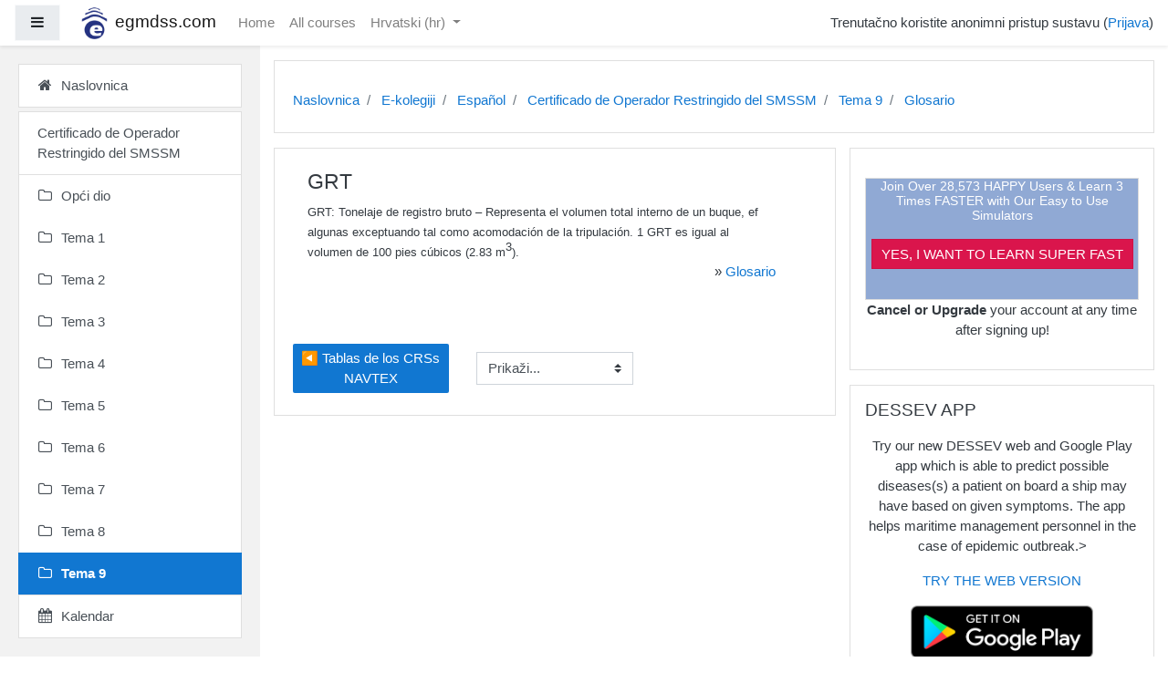

--- FILE ---
content_type: text/html; charset=utf-8
request_url: https://www.egmdss.com/gmdss-courses/mod/glossary/showentry.php?concept&courseid=0&eid=352&displayformat=dictionary&lang=hr
body_size: 71566
content:
<!DOCTYPE html>

<html  dir="ltr" lang="hr" xml:lang="hr">
<head>
    <title></title>
    <link rel="shortcut icon" href="//www.egmdss.com/gmdss-courses/pluginfile.php/1/theme_boost_campus/favicon/1704788386/favicon.ico" />
    <meta http-equiv="Content-Type" content="text/html; charset=utf-8" />
<meta name="keywords" content="moodle, " />
<link rel="stylesheet" type="text/css" href="https://www.egmdss.com/gmdss-courses/theme/yui_combo.php?rollup/3.17.2/yui-moodlesimple-min.css" /><script id="firstthemesheet" type="text/css">/** Required in order to fix style inclusion problems in IE with YUI **/</script><link rel="stylesheet" type="text/css" href="https://www.egmdss.com/gmdss-courses/theme/styles.php/boost_campus/1704788386_1/all" />
<script>
//<![CDATA[
var M = {}; M.yui = {};
M.pageloadstarttime = new Date();
M.cfg = {"wwwroot":"https:\/\/www.egmdss.com\/gmdss-courses","sesskey":"vo546Egl9e","sessiontimeout":"3600","themerev":"1704788386","slasharguments":1,"theme":"boost_campus","iconsystemmodule":"core\/icon_system_fontawesome","jsrev":"1704788386","admin":"admin","svgicons":true,"usertimezone":"Europe\/Ljubljana","contextid":5902,"langrev":1769054897,"templaterev":"1704788386"};var yui1ConfigFn = function(me) {if(/-skin|reset|fonts|grids|base/.test(me.name)){me.type='css';me.path=me.path.replace(/\.js/,'.css');me.path=me.path.replace(/\/yui2-skin/,'/assets/skins/sam/yui2-skin')}};
var yui2ConfigFn = function(me) {var parts=me.name.replace(/^moodle-/,'').split('-'),component=parts.shift(),module=parts[0],min='-min';if(/-(skin|core)$/.test(me.name)){parts.pop();me.type='css';min=''}
if(module){var filename=parts.join('-');me.path=component+'/'+module+'/'+filename+min+'.'+me.type}else{me.path=component+'/'+component+'.'+me.type}};
YUI_config = {"debug":false,"base":"https:\/\/www.egmdss.com\/gmdss-courses\/lib\/yuilib\/3.17.2\/","comboBase":"https:\/\/www.egmdss.com\/gmdss-courses\/theme\/yui_combo.php?","combine":true,"filter":null,"insertBefore":"firstthemesheet","groups":{"yui2":{"base":"https:\/\/www.egmdss.com\/gmdss-courses\/lib\/yuilib\/2in3\/2.9.0\/build\/","comboBase":"https:\/\/www.egmdss.com\/gmdss-courses\/theme\/yui_combo.php?","combine":true,"ext":false,"root":"2in3\/2.9.0\/build\/","patterns":{"yui2-":{"group":"yui2","configFn":yui1ConfigFn}}},"moodle":{"name":"moodle","base":"https:\/\/www.egmdss.com\/gmdss-courses\/theme\/yui_combo.php?m\/1704788386\/","combine":true,"comboBase":"https:\/\/www.egmdss.com\/gmdss-courses\/theme\/yui_combo.php?","ext":false,"root":"m\/1704788386\/","patterns":{"moodle-":{"group":"moodle","configFn":yui2ConfigFn}},"filter":null,"modules":{"moodle-core-handlebars":{"condition":{"trigger":"handlebars","when":"after"}},"moodle-core-maintenancemodetimer":{"requires":["base","node"]},"moodle-core-notification":{"requires":["moodle-core-notification-dialogue","moodle-core-notification-alert","moodle-core-notification-confirm","moodle-core-notification-exception","moodle-core-notification-ajaxexception"]},"moodle-core-notification-dialogue":{"requires":["base","node","panel","escape","event-key","dd-plugin","moodle-core-widget-focusafterclose","moodle-core-lockscroll"]},"moodle-core-notification-alert":{"requires":["moodle-core-notification-dialogue"]},"moodle-core-notification-confirm":{"requires":["moodle-core-notification-dialogue"]},"moodle-core-notification-exception":{"requires":["moodle-core-notification-dialogue"]},"moodle-core-notification-ajaxexception":{"requires":["moodle-core-notification-dialogue"]},"moodle-core-languninstallconfirm":{"requires":["base","node","moodle-core-notification-confirm","moodle-core-notification-alert"]},"moodle-core-dragdrop":{"requires":["base","node","io","dom","dd","event-key","event-focus","moodle-core-notification"]},"moodle-core-event":{"requires":["event-custom"]},"moodle-core-lockscroll":{"requires":["plugin","base-build"]},"moodle-core-popuphelp":{"requires":["moodle-core-tooltip"]},"moodle-core-formchangechecker":{"requires":["base","event-focus","moodle-core-event"]},"moodle-core-actionmenu":{"requires":["base","event","node-event-simulate"]},"moodle-core-chooserdialogue":{"requires":["base","panel","moodle-core-notification"]},"moodle-core-tooltip":{"requires":["base","node","io-base","moodle-core-notification-dialogue","json-parse","widget-position","widget-position-align","event-outside","cache-base"]},"moodle-core-blocks":{"requires":["base","node","io","dom","dd","dd-scroll","moodle-core-dragdrop","moodle-core-notification"]},"moodle-core_availability-form":{"requires":["base","node","event","event-delegate","panel","moodle-core-notification-dialogue","json"]},"moodle-backup-backupselectall":{"requires":["node","event","node-event-simulate","anim"]},"moodle-backup-confirmcancel":{"requires":["node","node-event-simulate","moodle-core-notification-confirm"]},"moodle-course-formatchooser":{"requires":["base","node","node-event-simulate"]},"moodle-course-dragdrop":{"requires":["base","node","io","dom","dd","dd-scroll","moodle-core-dragdrop","moodle-core-notification","moodle-course-coursebase","moodle-course-util"]},"moodle-course-modchooser":{"requires":["moodle-core-chooserdialogue","moodle-course-coursebase"]},"moodle-course-categoryexpander":{"requires":["node","event-key"]},"moodle-course-management":{"requires":["base","node","io-base","moodle-core-notification-exception","json-parse","dd-constrain","dd-proxy","dd-drop","dd-delegate","node-event-delegate"]},"moodle-course-util":{"requires":["node"],"use":["moodle-course-util-base"],"submodules":{"moodle-course-util-base":{},"moodle-course-util-section":{"requires":["node","moodle-course-util-base"]},"moodle-course-util-cm":{"requires":["node","moodle-course-util-base"]}}},"moodle-form-passwordunmask":{"requires":[]},"moodle-form-shortforms":{"requires":["node","base","selector-css3","moodle-core-event"]},"moodle-form-dateselector":{"requires":["base","node","overlay","calendar"]},"moodle-question-searchform":{"requires":["base","node"]},"moodle-question-chooser":{"requires":["moodle-core-chooserdialogue"]},"moodle-question-preview":{"requires":["base","dom","event-delegate","event-key","core_question_engine"]},"moodle-availability_completion-form":{"requires":["base","node","event","moodle-core_availability-form"]},"moodle-availability_date-form":{"requires":["base","node","event","io","moodle-core_availability-form"]},"moodle-availability_grade-form":{"requires":["base","node","event","moodle-core_availability-form"]},"moodle-availability_group-form":{"requires":["base","node","event","moodle-core_availability-form"]},"moodle-availability_grouping-form":{"requires":["base","node","event","moodle-core_availability-form"]},"moodle-availability_profile-form":{"requires":["base","node","event","moodle-core_availability-form"]},"moodle-mod_assign-history":{"requires":["node","transition"]},"moodle-mod_quiz-autosave":{"requires":["base","node","event","event-valuechange","node-event-delegate","io-form"]},"moodle-mod_quiz-dragdrop":{"requires":["base","node","io","dom","dd","dd-scroll","moodle-core-dragdrop","moodle-core-notification","moodle-mod_quiz-quizbase","moodle-mod_quiz-util-base","moodle-mod_quiz-util-page","moodle-mod_quiz-util-slot","moodle-course-util"]},"moodle-mod_quiz-quizbase":{"requires":["base","node"]},"moodle-mod_quiz-toolboxes":{"requires":["base","node","event","event-key","io","moodle-mod_quiz-quizbase","moodle-mod_quiz-util-slot","moodle-core-notification-ajaxexception"]},"moodle-mod_quiz-questionchooser":{"requires":["moodle-core-chooserdialogue","moodle-mod_quiz-util","querystring-parse"]},"moodle-mod_quiz-modform":{"requires":["base","node","event"]},"moodle-mod_quiz-util":{"requires":["node","moodle-core-actionmenu"],"use":["moodle-mod_quiz-util-base"],"submodules":{"moodle-mod_quiz-util-base":{},"moodle-mod_quiz-util-slot":{"requires":["node","moodle-mod_quiz-util-base"]},"moodle-mod_quiz-util-page":{"requires":["node","moodle-mod_quiz-util-base"]}}},"moodle-message_airnotifier-toolboxes":{"requires":["base","node","io"]},"moodle-filter_glossary-autolinker":{"requires":["base","node","io-base","json-parse","event-delegate","overlay","moodle-core-event","moodle-core-notification-alert","moodle-core-notification-exception","moodle-core-notification-ajaxexception"]},"moodle-filter_mathjaxloader-loader":{"requires":["moodle-core-event"]},"moodle-editor_atto-editor":{"requires":["node","transition","io","overlay","escape","event","event-simulate","event-custom","node-event-html5","node-event-simulate","yui-throttle","moodle-core-notification-dialogue","moodle-core-notification-confirm","moodle-editor_atto-rangy","handlebars","timers","querystring-stringify"]},"moodle-editor_atto-plugin":{"requires":["node","base","escape","event","event-outside","handlebars","event-custom","timers","moodle-editor_atto-menu"]},"moodle-editor_atto-menu":{"requires":["moodle-core-notification-dialogue","node","event","event-custom"]},"moodle-editor_atto-rangy":{"requires":[]},"moodle-report_eventlist-eventfilter":{"requires":["base","event","node","node-event-delegate","datatable","autocomplete","autocomplete-filters"]},"moodle-report_loglive-fetchlogs":{"requires":["base","event","node","io","node-event-delegate"]},"moodle-gradereport_grader-gradereporttable":{"requires":["base","node","event","handlebars","overlay","event-hover"]},"moodle-gradereport_history-userselector":{"requires":["escape","event-delegate","event-key","handlebars","io-base","json-parse","moodle-core-notification-dialogue"]},"moodle-tool_capability-search":{"requires":["base","node"]},"moodle-tool_lp-dragdrop-reorder":{"requires":["moodle-core-dragdrop"]},"moodle-tool_monitor-dropdown":{"requires":["base","event","node"]},"moodle-assignfeedback_editpdf-editor":{"requires":["base","event","node","io","graphics","json","event-move","event-resize","transition","querystring-stringify-simple","moodle-core-notification-dialog","moodle-core-notification-alert","moodle-core-notification-warning","moodle-core-notification-exception","moodle-core-notification-ajaxexception"]},"moodle-atto_accessibilitychecker-button":{"requires":["color-base","moodle-editor_atto-plugin"]},"moodle-atto_accessibilityhelper-button":{"requires":["moodle-editor_atto-plugin"]},"moodle-atto_align-button":{"requires":["moodle-editor_atto-plugin"]},"moodle-atto_bold-button":{"requires":["moodle-editor_atto-plugin"]},"moodle-atto_charmap-button":{"requires":["moodle-editor_atto-plugin"]},"moodle-atto_clear-button":{"requires":["moodle-editor_atto-plugin"]},"moodle-atto_collapse-button":{"requires":["moodle-editor_atto-plugin"]},"moodle-atto_emojipicker-button":{"requires":["moodle-editor_atto-plugin"]},"moodle-atto_emoticon-button":{"requires":["moodle-editor_atto-plugin"]},"moodle-atto_equation-button":{"requires":["moodle-editor_atto-plugin","moodle-core-event","io","event-valuechange","tabview","array-extras"]},"moodle-atto_h5p-button":{"requires":["moodle-editor_atto-plugin"]},"moodle-atto_html-codemirror":{"requires":["moodle-atto_html-codemirror-skin"]},"moodle-atto_html-beautify":{},"moodle-atto_html-button":{"requires":["promise","moodle-editor_atto-plugin","moodle-atto_html-beautify","moodle-atto_html-codemirror","event-valuechange"]},"moodle-atto_image-button":{"requires":["moodle-editor_atto-plugin"]},"moodle-atto_indent-button":{"requires":["moodle-editor_atto-plugin"]},"moodle-atto_italic-button":{"requires":["moodle-editor_atto-plugin"]},"moodle-atto_link-button":{"requires":["moodle-editor_atto-plugin"]},"moodle-atto_managefiles-usedfiles":{"requires":["node","escape"]},"moodle-atto_managefiles-button":{"requires":["moodle-editor_atto-plugin"]},"moodle-atto_media-button":{"requires":["moodle-editor_atto-plugin","moodle-form-shortforms"]},"moodle-atto_noautolink-button":{"requires":["moodle-editor_atto-plugin"]},"moodle-atto_orderedlist-button":{"requires":["moodle-editor_atto-plugin"]},"moodle-atto_recordrtc-button":{"requires":["moodle-editor_atto-plugin","moodle-atto_recordrtc-recording"]},"moodle-atto_recordrtc-recording":{"requires":["moodle-atto_recordrtc-button"]},"moodle-atto_rtl-button":{"requires":["moodle-editor_atto-plugin"]},"moodle-atto_strike-button":{"requires":["moodle-editor_atto-plugin"]},"moodle-atto_subscript-button":{"requires":["moodle-editor_atto-plugin"]},"moodle-atto_superscript-button":{"requires":["moodle-editor_atto-plugin"]},"moodle-atto_table-button":{"requires":["moodle-editor_atto-plugin","moodle-editor_atto-menu","event","event-valuechange"]},"moodle-atto_title-button":{"requires":["moodle-editor_atto-plugin"]},"moodle-atto_underline-button":{"requires":["moodle-editor_atto-plugin"]},"moodle-atto_undo-button":{"requires":["moodle-editor_atto-plugin"]},"moodle-atto_unorderedlist-button":{"requires":["moodle-editor_atto-plugin"]}}},"gallery":{"name":"gallery","base":"https:\/\/www.egmdss.com\/gmdss-courses\/lib\/yuilib\/gallery\/","combine":true,"comboBase":"https:\/\/www.egmdss.com\/gmdss-courses\/theme\/yui_combo.php?","ext":false,"root":"gallery\/1704788386\/","patterns":{"gallery-":{"group":"gallery"}}}},"modules":{"core_filepicker":{"name":"core_filepicker","fullpath":"https:\/\/www.egmdss.com\/gmdss-courses\/lib\/javascript.php\/1704788386\/repository\/filepicker.js","requires":["base","node","node-event-simulate","json","async-queue","io-base","io-upload-iframe","io-form","yui2-treeview","panel","cookie","datatable","datatable-sort","resize-plugin","dd-plugin","escape","moodle-core_filepicker","moodle-core-notification-dialogue"]},"core_comment":{"name":"core_comment","fullpath":"https:\/\/www.egmdss.com\/gmdss-courses\/lib\/javascript.php\/1704788386\/comment\/comment.js","requires":["base","io-base","node","json","yui2-animation","overlay","escape"]},"mathjax":{"name":"mathjax","fullpath":"https:\/\/cdnjs.cloudflare.com\/ajax\/libs\/mathjax\/2.7.2\/MathJax.js?delayStartupUntil=configured"}}};
M.yui.loader = {modules: {}};

//]]>
</script>

<!-- Global site tag (gtag.js) - Google Analytics -->
<script async src="https://www.googletagmanager.com/gtag/js?id=UA-258978-2"></script>
<script>
  window.dataLayer = window.dataLayer || [];
  function gtag(){dataLayer.push(arguments);}
  gtag('js', new Date());

  gtag('config', 'UA-258978-2');
</script>

<script data-ad-client="ca-pub-3133332638927116" async src="https://pagead2.googlesyndication.com/pagead/js/adsbygoogle.js"></script>

<!-- amazon reklame -->
<script>
window.addEventListener('DOMContentLoaded', function() {
document.getElementById("reklama").innerHTML='<div class="card-body p-3"><div class="card-text content mt-3"><div class="no-overflow"><div style="border: 1px solid rgb(221, 221, 221); background-color: rgb(144, 169, 212);" class="notice-blue drop-shadow lifted text-center">    <h2 style="color: rgb(255, 255, 255); font-size: 14px; text-align: center;"><strong>Join Over 28,573 HAPPY Users &amp; Learn 3 Times FASTER with Our Easy to Use Simulators<br><br></strong> </h2>    <p align="center"><a href="https://www.egmdss.com/gmdss-simulators.html" style="margin-top: 20px; border: 1px solid rgb(207, 16, 69); background: rgb(218, 21, 76) none repeat scroll 0% 0%; color: rgb(255, 255, 255); padding: 7px 10px;" class="button-black button-huge">YES, I WANT TO LEARN SUPER FAST</a>        </p><br> </div><p style="text-align: center;"><strong>Cancel or Upgrade</strong> your account at any time after signing up!</p></div>           <div class="footer"></div>                   </div>    </div>';
});
</script>

<style>

.courseimage img {
  max-height: 200px !important;
  max-width: 100% !important;
}
.dashboard-card-img {
  height: 200px !important;
  max-width: 290px !important;
}
.embed-container {
    overflow: hidden;
    position: relative;
    width:100%;
}

.embed-container::after {
    padding-top: 56.25%;
    display: block;
    content: '';
}

.embed-container iframe {
    position: absolute;
    top: 0;
    left: 0;
    width: 100%;
    height: 100%;
}

.modified {
  display:none;
}
</style>
    <meta name="viewport" content="width=device-width, initial-scale=1.0">
</head>
<body  id="page-mod-glossary-showentry" class="format-topics  path-mod path-mod-glossary chrome dir-ltr lang-hr yui-skin-sam yui3-skin-sam www-egmdss-com--gmdss-courses pagelayout-incourse course-22 context-5902 cmid-830 category-7 drawer-open-left">
<div class="toast-wrapper mx-auto py-0 fixed-top" role="status" aria-live="polite"></div>

<div id="page-wrapper" class="d-print-block">

    <div>
    <a class="sr-only sr-only-focusable" href="#maincontent">Preskoči na sadržaj</a>
</div><script src="https://www.egmdss.com/gmdss-courses/lib/javascript.php/1704788386/lib/babel-polyfill/polyfill.min.js"></script>
<script src="https://www.egmdss.com/gmdss-courses/lib/javascript.php/1704788386/lib/mdn-polyfills/polyfill.js"></script>
<script src="https://www.egmdss.com/gmdss-courses/theme/yui_combo.php?rollup/3.17.2/yui-moodlesimple-min.js"></script><script src="https://www.egmdss.com/gmdss-courses/lib/javascript.php/1704788386/lib/javascript-static.js"></script>
<script>
//<![CDATA[
document.body.className += ' jsenabled';
//]]>
</script>



    
    <nav class="fixed-top navbar navbar-light  bg-white navbar-expand moodle-has-zindex" aria-label="Navigacija">
    
            <div data-region="drawer-toggle" class="d-inline-block mr-3">
                <button aria-expanded="true" aria-controls="nav-drawer" type="button" class="btn nav-link float-sm-left mr-1 btn-light bg-gray" data-action="toggle-drawer" data-side="left" data-preference="drawer-open-nav"><i class="icon fa fa-bars fa-fw " aria-hidden="true"  ></i><span class="sr-only">Bočni panel</span></button>
            </div>
    
            <a href="https://www.egmdss.com/gmdss-courses" class="navbar-brand has-logo
                    ">
                    <span class="logo d-none d-sm-inline">
                        <img src="https://www.egmdss.com/gmdss-courses/pluginfile.php/1/core_admin/logocompact/100x100/1704788386/egmdss.com.icon.png" alt="egmdss.com">
                    </span>
                <span class="site-name d-none d-md-inline">egmdss.com</span>
            </a>
    
            <ul class="navbar-nav d-none d-md-flex">
                <!-- custom_menu -->
                <li class="nav-item">
    <a class="nav-item nav-link" href="https://www.egmdss.com" >Home</a>
</li><li class="nav-item">
    <a class="nav-item nav-link" href="https://www.egmdss.com/gmdss-courses/course/" >All courses</a>
</li><li class="dropdown nav-item">
    <a class="dropdown-toggle nav-link" id="drop-down-6972241da921a6972241da68306" data-toggle="dropdown" aria-haspopup="true" aria-expanded="false" href="#" title="Jezik" aria-controls="drop-down-menu-6972241da921a6972241da68306">
        Hrvatski ‎(hr)‎
    </a>
    <div class="dropdown-menu" role="menu" id="drop-down-menu-6972241da921a6972241da68306" aria-labelledby="drop-down-6972241da921a6972241da68306">
                <a class="dropdown-item" role="menuitem" href="https://www.egmdss.com/gmdss-courses/mod/glossary/showentry.php?concept&amp;courseid=0&amp;eid=352&amp;displayformat=dictionary&amp;lang=da" title="Dansk ‎(da)‎">Dansk ‎(da)‎</a>
                <a class="dropdown-item" role="menuitem" href="https://www.egmdss.com/gmdss-courses/mod/glossary/showentry.php?concept&amp;courseid=0&amp;eid=352&amp;displayformat=dictionary&amp;lang=el" title="English ‎(el)‎">English ‎(el)‎</a>
                <a class="dropdown-item" role="menuitem" href="https://www.egmdss.com/gmdss-courses/mod/glossary/showentry.php?concept&amp;courseid=0&amp;eid=352&amp;displayformat=dictionary&amp;lang=en" title="English ‎(en)‎">English ‎(en)‎</a>
                <a class="dropdown-item" role="menuitem" href="https://www.egmdss.com/gmdss-courses/mod/glossary/showentry.php?concept&amp;courseid=0&amp;eid=352&amp;displayformat=dictionary&amp;lang=pt_br" title="English ‎(pt_br)‎">English ‎(pt_br)‎</a>
                <a class="dropdown-item" role="menuitem" href="https://www.egmdss.com/gmdss-courses/mod/glossary/showentry.php?concept&amp;courseid=0&amp;eid=352&amp;displayformat=dictionary&amp;lang=ro" title="English ‎(ro)‎">English ‎(ro)‎</a>
                <a class="dropdown-item" role="menuitem" href="https://www.egmdss.com/gmdss-courses/mod/glossary/showentry.php?concept&amp;courseid=0&amp;eid=352&amp;displayformat=dictionary&amp;lang=es" title="Español - Internacional ‎(es)‎">Español - Internacional ‎(es)‎</a>
                <a class="dropdown-item" role="menuitem" href="https://www.egmdss.com/gmdss-courses/mod/glossary/showentry.php?concept&amp;courseid=0&amp;eid=352&amp;displayformat=dictionary&amp;lang=fr" title="Français ‎(fr)‎">Français ‎(fr)‎</a>
                <a class="dropdown-item" role="menuitem" href="https://www.egmdss.com/gmdss-courses/mod/glossary/showentry.php?concept&amp;courseid=0&amp;eid=352&amp;displayformat=dictionary&amp;lang=hr" title="Hrvatski ‎(hr)‎">Hrvatski ‎(hr)‎</a>
                <a class="dropdown-item" role="menuitem" href="https://www.egmdss.com/gmdss-courses/mod/glossary/showentry.php?concept&amp;courseid=0&amp;eid=352&amp;displayformat=dictionary&amp;lang=it" title="Italiano ‎(it)‎">Italiano ‎(it)‎</a>
                <a class="dropdown-item" role="menuitem" href="https://www.egmdss.com/gmdss-courses/mod/glossary/showentry.php?concept&amp;courseid=0&amp;eid=352&amp;displayformat=dictionary&amp;lang=hu" title="magyar ‎(hu)‎">magyar ‎(hu)‎</a>
                <a class="dropdown-item" role="menuitem" href="https://www.egmdss.com/gmdss-courses/mod/glossary/showentry.php?concept&amp;courseid=0&amp;eid=352&amp;displayformat=dictionary&amp;lang=nl" title="Nederlands ‎(nl)‎">Nederlands ‎(nl)‎</a>
                <a class="dropdown-item" role="menuitem" href="https://www.egmdss.com/gmdss-courses/mod/glossary/showentry.php?concept&amp;courseid=0&amp;eid=352&amp;displayformat=dictionary&amp;lang=pl" title="Polski ‎(pl)‎">Polski ‎(pl)‎</a>
                <a class="dropdown-item" role="menuitem" href="https://www.egmdss.com/gmdss-courses/mod/glossary/showentry.php?concept&amp;courseid=0&amp;eid=352&amp;displayformat=dictionary&amp;lang=pt_br_old" title="Português - Brasil ‎(pt_br_old)‎">Português - Brasil ‎(pt_br_old)‎</a>
                <a class="dropdown-item" role="menuitem" href="https://www.egmdss.com/gmdss-courses/mod/glossary/showentry.php?concept&amp;courseid=0&amp;eid=352&amp;displayformat=dictionary&amp;lang=ro_old" title="Română ‎(ro_old)‎">Română ‎(ro_old)‎</a>
                <a class="dropdown-item" role="menuitem" href="https://www.egmdss.com/gmdss-courses/mod/glossary/showentry.php?concept&amp;courseid=0&amp;eid=352&amp;displayformat=dictionary&amp;lang=sl" title="Slovenščina ‎(sl)‎">Slovenščina ‎(sl)‎</a>
                <a class="dropdown-item" role="menuitem" href="https://www.egmdss.com/gmdss-courses/mod/glossary/showentry.php?concept&amp;courseid=0&amp;eid=352&amp;displayformat=dictionary&amp;lang=fi" title="Suomi ‎(fi)‎">Suomi ‎(fi)‎</a>
                <a class="dropdown-item" role="menuitem" href="https://www.egmdss.com/gmdss-courses/mod/glossary/showentry.php?concept&amp;courseid=0&amp;eid=352&amp;displayformat=dictionary&amp;lang=tr" title="Türkçe ‎(tr)‎">Türkçe ‎(tr)‎</a>
                <a class="dropdown-item" role="menuitem" href="https://www.egmdss.com/gmdss-courses/mod/glossary/showentry.php?concept&amp;courseid=0&amp;eid=352&amp;displayformat=dictionary&amp;lang=el_old" title="Ελληνικά ‎(el_old)‎">Ελληνικά ‎(el_old)‎</a>
    </div>
</li>
                <!-- page_heading_menu -->
                
            </ul>
            <ul class="nav navbar-nav ml-auto">
                <li class="d-none d-lg-block">
                    
                </li>
                <!-- navbar_plugin_output -->
                <li class="nav-item">
                    
                </li>
                <!-- user_menu -->
                <li class="nav-item d-flex align-items-center">
                    <div class="usermenu"><span class="login">Trenutačno koristite anonimni pristup sustavu (<a href="https://www.egmdss.com/gmdss-courses/login/index.php">Prijava</a>)</span></div>
                </li>
            </ul>
            <!-- search_box -->
    </nav>
    
    <div id="nav-drawer" data-region="drawer" class="d-print-none moodle-has-zindex " aria-hidden="false" tabindex="-1">
        <nav class="list-group" aria-label="Naslovnica">
            <ul>
                    <li>
                        <a class="list-group-item list-group-item-action  " href="https://www.egmdss.com/gmdss-courses/" data-key="home" data-isexpandable="0" data-indent="0" data-showdivider="0" data-type="1" data-nodetype="1" data-collapse="0" data-forceopen="1" data-isactive="0" data-hidden="0" data-preceedwithhr="0" >
                            <div class="ml-0">
                                <div class="media">
                                        <span class="media-left">
                                            <i class="icon fa fa-home fa-fw " aria-hidden="true"  ></i>
                                        </span>
                                    <span class="media-body ">Naslovnica</span>
                                </div>
                            </div>
                        </a>
                    </li>
                    </ul>
                    </nav>
                    <nav class="list-group mt-1" aria-label="Certificado de Operador Restringido del SMSSM">
                    <ul>
                    <li>
                        <a class="list-group-item list-group-item-action  " href="https://www.egmdss.com/gmdss-courses/course/view.php?id=22" data-key="coursehome" data-isexpandable="0" data-indent="0" data-showdivider="1" data-type="60" data-nodetype="0" data-collapse="0" data-forceopen="0" data-isactive="0" data-hidden="0" data-preceedwithhr="0" >
                            <div class="ml-0">
                                <div class="media">
                                        <span class="media-left">
                                            <i class="icon fa fa-graduation-cap fa-fw " aria-hidden="true"  ></i>
                                        </span>
                                    <span class="media-body ">Certificado de Operador Restringido del SMSSM</span>
                                </div>
                            </div>
                        </a>
                    </li>
                    <li>
                        <a class="list-group-item list-group-item-action  " href="https://www.egmdss.com/gmdss-courses/course/view.php?id=22#section-0" data-key="159" data-isexpandable="0" data-indent="0" data-showdivider="0" data-type="30" data-nodetype="1" data-collapse="0" data-forceopen="0" data-isactive="0" data-hidden="0" data-preceedwithhr="0" data-parent-key="22">
                            <div class="ml-0">
                                <div class="media">
                                        <span class="media-left">
                                            <i class="icon fa fa-folder-o fa-fw " aria-hidden="true"  ></i>
                                        </span>
                                    <span class="media-body ">Opći dio</span>
                                </div>
                            </div>
                        </a>
                    </li>
                    <li>
                        <a class="list-group-item list-group-item-action  " href="https://www.egmdss.com/gmdss-courses/course/view.php?id=22#section-1" data-key="160" data-isexpandable="0" data-indent="0" data-showdivider="0" data-type="30" data-nodetype="1" data-collapse="0" data-forceopen="0" data-isactive="0" data-hidden="0" data-preceedwithhr="0" data-parent-key="22">
                            <div class="ml-0">
                                <div class="media">
                                        <span class="media-left">
                                            <i class="icon fa fa-folder-o fa-fw " aria-hidden="true"  ></i>
                                        </span>
                                    <span class="media-body ">Tema 1</span>
                                </div>
                            </div>
                        </a>
                    </li>
                    <li>
                        <a class="list-group-item list-group-item-action  " href="https://www.egmdss.com/gmdss-courses/course/view.php?id=22#section-2" data-key="161" data-isexpandable="0" data-indent="0" data-showdivider="0" data-type="30" data-nodetype="1" data-collapse="0" data-forceopen="0" data-isactive="0" data-hidden="0" data-preceedwithhr="0" data-parent-key="22">
                            <div class="ml-0">
                                <div class="media">
                                        <span class="media-left">
                                            <i class="icon fa fa-folder-o fa-fw " aria-hidden="true"  ></i>
                                        </span>
                                    <span class="media-body ">Tema 2</span>
                                </div>
                            </div>
                        </a>
                    </li>
                    <li>
                        <a class="list-group-item list-group-item-action  " href="https://www.egmdss.com/gmdss-courses/course/view.php?id=22#section-3" data-key="162" data-isexpandable="0" data-indent="0" data-showdivider="0" data-type="30" data-nodetype="1" data-collapse="0" data-forceopen="0" data-isactive="0" data-hidden="0" data-preceedwithhr="0" data-parent-key="22">
                            <div class="ml-0">
                                <div class="media">
                                        <span class="media-left">
                                            <i class="icon fa fa-folder-o fa-fw " aria-hidden="true"  ></i>
                                        </span>
                                    <span class="media-body ">Tema 3</span>
                                </div>
                            </div>
                        </a>
                    </li>
                    <li>
                        <a class="list-group-item list-group-item-action  " href="https://www.egmdss.com/gmdss-courses/course/view.php?id=22#section-4" data-key="163" data-isexpandable="0" data-indent="0" data-showdivider="0" data-type="30" data-nodetype="1" data-collapse="0" data-forceopen="0" data-isactive="0" data-hidden="0" data-preceedwithhr="0" data-parent-key="22">
                            <div class="ml-0">
                                <div class="media">
                                        <span class="media-left">
                                            <i class="icon fa fa-folder-o fa-fw " aria-hidden="true"  ></i>
                                        </span>
                                    <span class="media-body ">Tema 4</span>
                                </div>
                            </div>
                        </a>
                    </li>
                    <li>
                        <a class="list-group-item list-group-item-action  " href="https://www.egmdss.com/gmdss-courses/course/view.php?id=22#section-5" data-key="164" data-isexpandable="0" data-indent="0" data-showdivider="0" data-type="30" data-nodetype="1" data-collapse="0" data-forceopen="0" data-isactive="0" data-hidden="0" data-preceedwithhr="0" data-parent-key="22">
                            <div class="ml-0">
                                <div class="media">
                                        <span class="media-left">
                                            <i class="icon fa fa-folder-o fa-fw " aria-hidden="true"  ></i>
                                        </span>
                                    <span class="media-body ">Tema 5</span>
                                </div>
                            </div>
                        </a>
                    </li>
                    <li>
                        <a class="list-group-item list-group-item-action  " href="https://www.egmdss.com/gmdss-courses/course/view.php?id=22#section-6" data-key="165" data-isexpandable="0" data-indent="0" data-showdivider="0" data-type="30" data-nodetype="1" data-collapse="0" data-forceopen="0" data-isactive="0" data-hidden="0" data-preceedwithhr="0" data-parent-key="22">
                            <div class="ml-0">
                                <div class="media">
                                        <span class="media-left">
                                            <i class="icon fa fa-folder-o fa-fw " aria-hidden="true"  ></i>
                                        </span>
                                    <span class="media-body ">Tema 6</span>
                                </div>
                            </div>
                        </a>
                    </li>
                    <li>
                        <a class="list-group-item list-group-item-action  " href="https://www.egmdss.com/gmdss-courses/course/view.php?id=22#section-7" data-key="166" data-isexpandable="0" data-indent="0" data-showdivider="0" data-type="30" data-nodetype="1" data-collapse="0" data-forceopen="0" data-isactive="0" data-hidden="0" data-preceedwithhr="0" data-parent-key="22">
                            <div class="ml-0">
                                <div class="media">
                                        <span class="media-left">
                                            <i class="icon fa fa-folder-o fa-fw " aria-hidden="true"  ></i>
                                        </span>
                                    <span class="media-body ">Tema 7</span>
                                </div>
                            </div>
                        </a>
                    </li>
                    <li>
                        <a class="list-group-item list-group-item-action  " href="https://www.egmdss.com/gmdss-courses/course/view.php?id=22#section-8" data-key="167" data-isexpandable="0" data-indent="0" data-showdivider="0" data-type="30" data-nodetype="1" data-collapse="0" data-forceopen="0" data-isactive="0" data-hidden="0" data-preceedwithhr="0" data-parent-key="22">
                            <div class="ml-0">
                                <div class="media">
                                        <span class="media-left">
                                            <i class="icon fa fa-folder-o fa-fw " aria-hidden="true"  ></i>
                                        </span>
                                    <span class="media-body ">Tema 8</span>
                                </div>
                            </div>
                        </a>
                    </li>
                    <li>
                        <a class="list-group-item list-group-item-action active " href="https://www.egmdss.com/gmdss-courses/course/view.php?id=22#section-9" data-key="168" data-isexpandable="0" data-indent="0" data-showdivider="0" data-type="30" data-nodetype="1" data-collapse="0" data-forceopen="1" data-isactive="1" data-hidden="0" data-preceedwithhr="0" data-parent-key="22">
                            <div class="ml-0">
                                <div class="media">
                                        <span class="media-left">
                                            <i class="icon fa fa-folder-o fa-fw " aria-hidden="true"  ></i>
                                        </span>
                                    <span class="media-body font-weight-bold">Tema 9</span>
                                </div>
                            </div>
                        </a>
                    </li>
                    <li>
                        <a class="list-group-item list-group-item-action  " href="https://www.egmdss.com/gmdss-courses/calendar/view.php?view=month&amp;course=22" data-key="calendar" data-isexpandable="0" data-indent="0" data-showdivider="0" data-type="60" data-nodetype="0" data-collapse="0" data-forceopen="0" data-isactive="0" data-hidden="0" data-preceedwithhr="0" data-parent-key="1">
                            <div class="ml-0">
                                <div class="media">
                                        <span class="media-left">
                                            <i class="icon fa fa-calendar fa-fw " aria-hidden="true"  ></i>
                                        </span>
                                    <span class="media-body ">Kalendar</span>
                                </div>
                            </div>
                        </a>
                    </li>
            </ul>
        </nav>
    </div>

    <div id="page" class="container-fluid d-print-block">
        <header id="page-header" class="row">
    <div class="col-12 pt-3 pb-3">
        <div class="card ">
            <div class="card-body ">
                <div class="d-flex">
                    <div class="mr-auto">
                        <div class="page-context-header"><div class="page-header-headings"><h1></h1></div></div>
                    </div>
                </div>
                <div class="d-flex flex-wrap">
                    <div id="page-navbar">
                        <nav aria-label="Položaj (navigacijska traka)">
    <ol class="breadcrumb">
                <li class="breadcrumb-item">
                    <a href="https://www.egmdss.com/gmdss-courses/"  >Naslovnica</a>
                </li>
                <li class="breadcrumb-item">
                    <a href="https://www.egmdss.com/gmdss-courses/course/index.php"  >E-kolegiji</a>
                </li>
                <li class="breadcrumb-item">
                    <a href="https://www.egmdss.com/gmdss-courses/course/index.php?categoryid=7"  >Español</a>
                </li>
                <li class="breadcrumb-item">
                    <a href="https://www.egmdss.com/gmdss-courses/course/view.php?id=22"  title="Certificado de Operador Restringido del SMSSM">Certificado de Operador Restringido del SMSSM</a>
                </li>
                <li class="breadcrumb-item">
                    <a href="https://www.egmdss.com/gmdss-courses/course/view.php?id=22#section-9"  >Tema 9</a>
                </li>
                <li class="breadcrumb-item">
                    <a href="https://www.egmdss.com/gmdss-courses/mod/glossary/view.php?id=830" aria-current="page" title="Rječnik">Glosario</a>
                </li>
    </ol>
</nav>
                    </div>
                    <div class="ml-auto d-flex">
                        
                    </div>
                    <div id="course-header">
                        
                    </div>
                </div>
            </div>
        </div>
    </div>
</header>

        <div id="page-content" class="row pb-3 d-print-block">
            <div id="region-main-box" class="col-12">
                <section id="region-main" class="has-blocks mb-3" aria-label="Sadržaj">

                    <span class="notifications" id="user-notifications"></span>
                    <div role="main"><span id="maincontent"></span><div class="boxaligncenter"><table class="glossarypopup" cellspacing="0"><tr><td><table class="glossarypost dictionary" cellspacing="0"><tr valign="top"><td class="entry"><div class="concept"><h4>GRT</h4></div> <div class="no-overflow">
<p style="margin-bottom:0cm;"><font face="Arial, sans-serif"><font size="2">GRT: Tonelaje de registro bruto – Representa el volumen total interno de un buque, ef algunas exceptuando tal como acomodación de la tripulación. 1 GRT es igual al volumen de 100 pies cúbicos (2.83 m</font></font><sup><font face="Arial, sans-serif"><font size="2">3</font></font></sup><font face="Arial, sans-serif"><font size="2">). </font></font> </p> </div><p style="text-align:right">&raquo;&nbsp;<a href="https://www.egmdss.com/gmdss-courses/mod/glossary/view.php?g=12">Glosario</a></p></td></tr><tr valign="top"><td class="entrylowersection"></td></tr></table>
</td></tr></table></div></div>
                    <div class="mt-5 mb-1 activity-navigation">
<div class="row">
    <div class="col-md-4">        <div class="float-left">
                <a href="https://www.egmdss.com/gmdss-courses/mod/page/view.php?id=829&forceview=1" id="prev-activity-link" class="btn btn-link"  title="Tablas de los CRSs NAVTEX" >&#x25C0;&#xFE0E; Tablas de los CRSs NAVTEX</a>

        </div>
</div>
    <div class="col-md-4">        <div class="mdl-align">
            <div class="urlselect">
    <form method="post" action="https://www.egmdss.com/gmdss-courses/course/jumpto.php" class="form-inline" id="url_select_f6972241da68307">
        <input type="hidden" name="sesskey" value="vo546Egl9e">
            <label for="jump-to-activity" class="sr-only">
                Prikaži...
            </label>
        <select  id="jump-to-activity" class="custom-select urlselect" name="jump"
                 >
                    <option value="" selected>Prikaži...</option>
                    <option value="/mod/page/view.php?id=751&amp;forceview=1" >Agradecimientos</option>
                    <option value="/mod/page/view.php?id=752&amp;forceview=1" >Prólogo</option>
                    <option value="/mod/page/view.php?id=753&amp;forceview=1" >La Historia del Curso</option>
                    <option value="/mod/page/view.php?id=754&amp;forceview=1" >Introducción</option>
                    <option value="/mod/page/view.php?id=755&amp;forceview=1" >Los fundamentos del GMDSS</option>
                    <option value="/mod/page/view.php?id=756&amp;forceview=1" >AREAS GMDSS</option>
                    <option value="/mod/page/view.php?id=757&amp;forceview=1" >CERTIFICADOS DE COMPETENCIA</option>
                    <option value="/mod/page/view.php?id=758&amp;forceview=1" >Short Range Certificate (Certificado de Operador Restringido)</option>
                    <option value="/mod/quiz/view.php?id=759&amp;forceview=1" >Cuestiones sobre GMDSS</option>
                    <option value="/mod/page/view.php?id=760&amp;forceview=1" >Fundamentos de las radiocomunicaciones</option>
                    <option value="/mod/page/view.php?id=761&amp;forceview=1" >Canales VHF</option>
                    <option value="/mod/page/view.php?id=762&amp;forceview=1" >Usos de los canales VHF</option>
                    <option value="/mod/page/view.php?id=763&amp;forceview=1" >Canales Simplex y Duplex</option>
                    <option value="/mod/page/view.php?id=764&amp;forceview=1" >Potencia de Transmisión</option>
                    <option value="/mod/page/view.php?id=765&amp;forceview=1" >MMSI (Identidad para el Servicio Móvil Marítimo)</option>
                    <option value="/mod/page/view.php?id=766&amp;forceview=1" >Estaciones Radio Costeras</option>
                    <option value="/mod/page/view.php?id=767&amp;forceview=1" >Distintivo de llamada</option>
                    <option value="/mod/page/view.php?id=768&amp;forceview=1" >Alfabeto fonético</option>
                    <option value="/mod/page/view.php?id=769&amp;forceview=1" >Términos para el procedimiento</option>
                    <option value="/mod/page/view.php?id=770&amp;forceview=1" >Procedimiento radiotelefónico en VHF</option>
                    <option value="/mod/quiz/view.php?id=771&amp;forceview=1" >Cuestiones sobre radiocomunicaciones</option>
                    <option value="/mod/page/view.php?id=772&amp;forceview=1" >Los fundamentos de la radio VHF</option>
                    <option value="/mod/page/view.php?id=773&amp;forceview=1" >Simulador de radio VHF</option>
                    <option value="/mod/url/view.php?id=3408&amp;forceview=1" >Ejecutar el simulador de radio VHF</option>
                    <option value="/mod/page/view.php?id=775&amp;forceview=1" >Radiotransmisor de VHF</option>
                    <option value="/mod/page/view.php?id=776&amp;forceview=1" >Encendido / Apagado y Volumen</option>
                    <option value="/mod/page/view.php?id=777&amp;forceview=1" >Squelch (Hacer callar)</option>
                    <option value="/mod/page/view.php?id=778&amp;forceview=1" >Luz trasera (Dimmer)</option>
                    <option value="/mod/page/view.php?id=779&amp;forceview=1" >El pulsador para hablar (Press To Talk, PTT)</option>
                    <option value="/mod/page/view.php?id=780&amp;forceview=1" >Selección de canal</option>
                    <option value="/mod/page/view.php?id=781&amp;forceview=1" >Botón dedicado al canal 16 de la banda del VHF</option>
                    <option value="/mod/page/view.php?id=782&amp;forceview=1" >Canal VHF del usuario</option>
                    <option value="/mod/page/view.php?id=783&amp;forceview=1" >Potencia de transmisión</option>
                    <option value="/mod/page/view.php?id=784&amp;forceview=1" >Doble Escucha (D/W)</option>
                    <option value="/mod/page/view.php?id=785&amp;forceview=1" >Triple escucha (T/W)</option>
                    <option value="/mod/page/view.php?id=786&amp;forceview=1" >Escaneo</option>
                    <option value="/mod/page/view.php?id=787&amp;forceview=1" >Escaneo por memoria</option>
                    <option value="/mod/page/view.php?id=788&amp;forceview=1" >Controlador de llamada selectiva digital para VHF (DSC VHF controller)</option>
                    <option value="/mod/page/view.php?id=789&amp;forceview=1" >Alerta de Socorro</option>
                    <option value="/mod/page/view.php?id=790&amp;forceview=1" >Alerta de urgencia</option>
                    <option value="/mod/page/view.php?id=791&amp;forceview=1" >Alerta de seguridad</option>
                    <option value="/mod/page/view.php?id=792&amp;forceview=1" >Alerta de rutina</option>
                    <option value="/mod/page/view.php?id=793&amp;forceview=1" >Alertas de grupo</option>
                    <option value="/mod/page/view.php?id=794&amp;forceview=1" >Lista de alertas recibidas</option>
                    <option value="/mod/page/view.php?id=795&amp;forceview=1" >Otras funciones del controlador DSC</option>
                    <option value="/mod/quiz/view.php?id=796&amp;forceview=1" >Cuestiones sobre la radio VHF</option>
                    <option value="/mod/page/view.php?id=797&amp;forceview=1" >Fundamentos del NAVTEX</option>
                    <option value="/mod/page/view.php?id=798&amp;forceview=1" >NAVAREAs</option>
                    <option value="/mod/page/view.php?id=799&amp;forceview=1" >Estaciones costeras de NAVTEX</option>
                    <option value="/mod/page/view.php?id=800&amp;forceview=1" >Mensajes NAVTEX</option>
                    <option value="/mod/page/view.php?id=801&amp;forceview=1" >Abreviaturas del Navtex</option>
                    <option value="/mod/url/view.php?id=3409&amp;forceview=1" >Ejecutando el simulador de NAVTEX</option>
                    <option value="/mod/page/view.php?id=803&amp;forceview=1" >Uso del receptor NAVTEX</option>
                    <option value="/mod/quiz/view.php?id=804&amp;forceview=1" >Cuestiones sobre NAVTEX</option>
                    <option value="/mod/page/view.php?id=805&amp;forceview=1" >Los fundamentos de las radiobalizas EPIRB</option>
                    <option value="/mod/page/view.php?id=806&amp;forceview=1" >Los sistemas COSPAS-SARSAT</option>
                    <option value="/mod/page/view.php?id=807&amp;forceview=1" >Las radiobalizas EPIRB de VHF</option>
                    <option value="/mod/page/view.php?id=808&amp;forceview=1" >Cómo activar una radiobaliza EPIRB?</option>
                    <option value="/mod/page/view.php?id=809&amp;forceview=1" >Las pruebas y el mantenimiento de las rabiodalizas EPIRB</option>
                    <option value="/mod/quiz/view.php?id=810&amp;forceview=1" >Cuestiones sobre EPIRB</option>
                    <option value="/mod/page/view.php?id=811&amp;forceview=1" >Los fundamentos del SART</option>
                    <option value="/mod/page/view.php?id=812&amp;forceview=1" >Activando el SART</option>
                    <option value="/mod/page/view.php?id=813&amp;forceview=1" >SART prueba y mantenimiento</option>
                    <option value="/mod/quiz/view.php?id=814&amp;forceview=1" >Cuestiones sobre SART</option>
                    <option value="/mod/page/view.php?id=815&amp;forceview=1" >Fundamentos de las baterías</option>
                    <option value="/mod/page/view.php?id=816&amp;forceview=1" >Tipos de baterías</option>
                    <option value="/mod/page/view.php?id=817&amp;forceview=1" >Cuidados y mantenimiento de las baterías</option>
                    <option value="/mod/page/view.php?id=818&amp;forceview=1" >Conexiones de los cables y la antena de VHF</option>
                    <option value="/mod/page/view.php?id=819&amp;forceview=1" >Fusibles</option>
                    <option value="/mod/quiz/view.php?id=820&amp;forceview=1" >Cuestiones técnicas</option>
                    <option value="/mod/page/view.php?id=821&amp;forceview=1" >MMSI MIDs</option>
                    <option value="/mod/page/view.php?id=822&amp;forceview=1" >CRSs en Europa, Mar Mediterraneo, Mar Negro y Mar Caspian</option>
                    <option value="/mod/page/view.php?id=823&amp;forceview=1" >CRSs en América y Groenlandia</option>
                    <option value="/mod/page/view.php?id=824&amp;forceview=1" >CRSs en África, Oriente Medio y el Océano Índico</option>
                    <option value="/mod/page/view.php?id=825&amp;forceview=1" >CRSs en Asia</option>
                    <option value="/mod/page/view.php?id=826&amp;forceview=1" >CRSs en Australia y Oceanía, Ártico y Antártico</option>
                    <option value="/mod/page/view.php?id=827&amp;forceview=1" >Prefijos de los Identificativos de llamada</option>
                    <option value="/mod/page/view.php?id=828&amp;forceview=1" >Mapas de los CRSs NAVTEX</option>
                    <option value="/mod/page/view.php?id=829&amp;forceview=1" >Tablas de los CRSs NAVTEX</option>
        </select>
            <noscript>
                <input type="submit" class="btn btn-secondary ml-1" value="Kreni">
            </noscript>
    </form>
</div>

        </div>
</div>
    <div class="col-md-4">        <div class="float-right">
            
        </div>
</div>
</div>
</div>
                    

                </section>
                <section data-region="blocks-column" class="d-print-none" aria-label="Blokovi">
                    <aside id="block-region-side-pre" class="block-region" data-blockregion="side-pre" data-droptarget="1"><section id="inst786"
     class=" block_html block  card mb-3"
     role="complementary"
     data-block="html"
        aria-label="HTML"
>

    <div class="card-body p-3">



        <div class="card-text content mt-3">
            <div class="no-overflow"><div style="border: 1px solid rgb(221, 221, 221); background-color: rgb(144, 169, 212);" class="notice-blue drop-shadow lifted text-center">
    <h2 style="color: rgb(255, 255, 255); font-size: 14px; text-align: center;"><strong>Join Over 28,573 HAPPY Users &amp; Learn 3 Times FASTER with Our Easy to Use Simulators<br><br></strong> </h2>
    <p align="center"><a href="https://www.egmdss.com/gmdss-simulators.html" style="margin-top: 20px; border: 1px solid rgb(207, 16, 69); background: rgb(218, 21, 76) none repeat scroll 0% 0%; color: rgb(255, 255, 255); padding: 7px 10px;" class="button-black button-huge">YES, I WANT TO LEARN SUPER FAST</a>        </p><br> </div>
<p style="text-align: center;"><strong>Cancel or Upgrade</strong> your account at any time after signing up!</p></div>
            <div class="footer"></div>
            
        </div>

    </div>

</section><a href="#sb-2" class="sr-only sr-only-focusable">Preskoči DESSEV APP</a>

<section id="inst797"
     class=" block_html block  card mb-3"
     role="complementary"
     data-block="html"
          aria-labelledby="instance-797-header"
     >

    <div class="card-body p-3">

            <h5 id="instance-797-header" class="card-title d-inline">DESSEV APP</h5>


        <div class="card-text content mt-3">
            <div class="no-overflow"><p style="text-align: center;">Try our new DESSEV web and Google Play app which is able to predict possible diseases(s) a patient on board a ship may have based on given symptoms. The app helps maritime management personnel in the case of epidemic outbreak.&gt;</p>
<p style="text-align: center;"><a href="https://dessevproject.eu/" target="_blank" rel="noopener noreferrer"></a><a href="https://dessevproject.eu/" target="_blank" rel="noopener noreferrer" style="background-color: rgb(255, 255, 255); font-size: 0.9375rem;">TRY THE WEB VERSION</a><br></p>
<p style="text-align: center;"><a href="https://play.google.com/store/apps/details?id=com.dessev&amp;pcampaignid=web_share"><img src="https://www.egmdss.com/gmdss-courses/pluginfile.php/68107/block_html/content/googleplay.png" alt="dessev" width="200" class="img-responsive atto_image_button_text-bottom"></a><br></p>
<p></p></div>
            <div class="footer"></div>
            
        </div>

    </div>

</section>

  <span id="sb-2"></span><section id="inst785"
     class=" block_html block  card mb-3"
     role="complementary"
     data-block="html"
        aria-label="HTML"
>

    <div class="card-body p-3">



        <div class="card-text content mt-3">
            <div class="no-overflow"><script async="" src="https://pagead2.googlesyndication.com/pagead/js/adsbygoogle.js"></script>
<!-- display ads - Square -->
<ins class="adsbygoogle" style="display:block" data-ad-client="ca-pub-3133332638927116" data-ad-slot="9625615259" data-ad-format="auto" data-full-width-responsive="true"></ins>
<script>
     (adsbygoogle = window.adsbygoogle || []).push({});
</script></div>
            <div class="footer"></div>
            
        </div>

    </div>

</section></aside>
                </section>
            </div>
        </div>
    </div>
    
    <footer id="page-footer" class="py-3 bg-dark text-light">
    <div class="container-fluid">
        <div class="row-fluid">
            <div id="course-footer" class="col-12">
                
            </div>


                <section data-region="footer-left" class="d-print-none col-12 col-lg-6">
                    <aside id="block-region-footer-left" class="block-region" data-blockregion="footer-left" data-droptarget="1"><section id="inst788"
     class=" block_html block  card mb-3"
     role="complementary"
     data-block="html"
        aria-label="HTML"
>

    <div class="card-body p-3">



        <div class="card-text content mt-3">
            <div class="no-overflow"><p style="text-align: center;"><img src="https://www.egmdss.com/images/demo/content/eu_flag_llp_en.png" alt="" width="195" height="63" border="0"></p>
<p style="text-align: center;">This project has been funded with support from the European Commission. This publication [communication] reflects the views only of the author, and the Commission cannot be held responsible for any use which may be made of the information contained therein.</p><p style="text-align: center;"><br></p>
<p style="text-align: center;"><a title="Egmdss on Facebook" href="https://www.facebook.com/egmdss" target="_blank"><img src="https://www.egmdss.com/images/demo/icons/facebook.png" alt="facebook"></a>&nbsp;&nbsp; <a title="Egmdss on YouTube" href="http://www.youtube.com/playlist?list=PLz2n0tktI92HbyvpuDPCHqPnAYnZz1Sbo" target="_blank"><img src="https://www.egmdss.com/images/demo/icons/youtube.png" alt="youtube"></a>
    <!-- Place this tag where you want the widget to render. -->
</p></div>
            <div class="footer"></div>
            
        </div>

    </div>

</section></aside>
                </section>

                <section data-region="footer-right" class="d-print-none col-12 col-lg-6">
                    <aside id="block-region-footer-right" class="block-region" data-blockregion="footer-right" data-droptarget="1"><section id="inst789"
     class=" block_html block  card mb-3"
     role="complementary"
     data-block="html"
        aria-label="HTML"
>

    <div class="card-body p-3">



        <div class="card-text content mt-3">
            <div class="no-overflow"><p style="text-align: center;">
<script async="" src="https://pagead2.googlesyndication.com/pagead/js/adsbygoogle.js"></script>
<!-- Display ad - square - for footer -->
<ins class="adsbygoogle" style="display:block" data-ad-client="ca-pub-3133332638927116" data-ad-slot="3214467185" data-ad-format="auto" data-full-width-responsive="true"></ins>
<script>
    (adsbygoogle = window.adsbygoogle || []).push({});
</script>
</p></div>
            <div class="footer"></div>
            
        </div>

    </div>

</section></aside>
                </section>


        </div>
    </div>

    <div class="container-fluid">
        <div class="row-fluid">
            <div class="col-12">

                <div class="logininfo">Trenutačno koristite anonimni pristup sustavu (<a href="https://www.egmdss.com/gmdss-courses/login/index.php">Prijava</a>)</div>
                <div class="tool_usertours-resettourcontainer"></div>
                <div class="homelink"><a href="https://www.egmdss.com/gmdss-courses/course/view.php?id=22">SRC-ES</a></div>
                <nav class="nav navbar-nav d-md-none" aria-label="Prilagođeni izbornik">
                        <ul class="list-unstyled pt-3">
                                            <li><a href="https://www.egmdss.com" title="">Home</a></li>
                                            <li><a href="https://www.egmdss.com/gmdss-courses/course/" title="">All courses</a></li>
                                            <li><a href="#" title="Jezik">Hrvatski ‎(hr)‎</a></li>
                                        <li>
                                            <ul class="list-unstyled ml-3">
                                                                <li><a href="https://www.egmdss.com/gmdss-courses/mod/glossary/showentry.php?concept&amp;courseid=0&amp;eid=352&amp;displayformat=dictionary&amp;lang=da" title="Dansk ‎(da)‎">Dansk ‎(da)‎</a></li>
                                                                <li><a href="https://www.egmdss.com/gmdss-courses/mod/glossary/showentry.php?concept&amp;courseid=0&amp;eid=352&amp;displayformat=dictionary&amp;lang=el" title="English ‎(el)‎">English ‎(el)‎</a></li>
                                                                <li><a href="https://www.egmdss.com/gmdss-courses/mod/glossary/showentry.php?concept&amp;courseid=0&amp;eid=352&amp;displayformat=dictionary&amp;lang=en" title="English ‎(en)‎">English ‎(en)‎</a></li>
                                                                <li><a href="https://www.egmdss.com/gmdss-courses/mod/glossary/showentry.php?concept&amp;courseid=0&amp;eid=352&amp;displayformat=dictionary&amp;lang=pt_br" title="English ‎(pt_br)‎">English ‎(pt_br)‎</a></li>
                                                                <li><a href="https://www.egmdss.com/gmdss-courses/mod/glossary/showentry.php?concept&amp;courseid=0&amp;eid=352&amp;displayformat=dictionary&amp;lang=ro" title="English ‎(ro)‎">English ‎(ro)‎</a></li>
                                                                <li><a href="https://www.egmdss.com/gmdss-courses/mod/glossary/showentry.php?concept&amp;courseid=0&amp;eid=352&amp;displayformat=dictionary&amp;lang=es" title="Español - Internacional ‎(es)‎">Español - Internacional ‎(es)‎</a></li>
                                                                <li><a href="https://www.egmdss.com/gmdss-courses/mod/glossary/showentry.php?concept&amp;courseid=0&amp;eid=352&amp;displayformat=dictionary&amp;lang=fr" title="Français ‎(fr)‎">Français ‎(fr)‎</a></li>
                                                                <li><a href="https://www.egmdss.com/gmdss-courses/mod/glossary/showentry.php?concept&amp;courseid=0&amp;eid=352&amp;displayformat=dictionary&amp;lang=hr" title="Hrvatski ‎(hr)‎">Hrvatski ‎(hr)‎</a></li>
                                                                <li><a href="https://www.egmdss.com/gmdss-courses/mod/glossary/showentry.php?concept&amp;courseid=0&amp;eid=352&amp;displayformat=dictionary&amp;lang=it" title="Italiano ‎(it)‎">Italiano ‎(it)‎</a></li>
                                                                <li><a href="https://www.egmdss.com/gmdss-courses/mod/glossary/showentry.php?concept&amp;courseid=0&amp;eid=352&amp;displayformat=dictionary&amp;lang=hu" title="magyar ‎(hu)‎">magyar ‎(hu)‎</a></li>
                                                                <li><a href="https://www.egmdss.com/gmdss-courses/mod/glossary/showentry.php?concept&amp;courseid=0&amp;eid=352&amp;displayformat=dictionary&amp;lang=nl" title="Nederlands ‎(nl)‎">Nederlands ‎(nl)‎</a></li>
                                                                <li><a href="https://www.egmdss.com/gmdss-courses/mod/glossary/showentry.php?concept&amp;courseid=0&amp;eid=352&amp;displayformat=dictionary&amp;lang=pl" title="Polski ‎(pl)‎">Polski ‎(pl)‎</a></li>
                                                                <li><a href="https://www.egmdss.com/gmdss-courses/mod/glossary/showentry.php?concept&amp;courseid=0&amp;eid=352&amp;displayformat=dictionary&amp;lang=pt_br_old" title="Português - Brasil ‎(pt_br_old)‎">Português - Brasil ‎(pt_br_old)‎</a></li>
                                                                <li><a href="https://www.egmdss.com/gmdss-courses/mod/glossary/showentry.php?concept&amp;courseid=0&amp;eid=352&amp;displayformat=dictionary&amp;lang=ro_old" title="Română ‎(ro_old)‎">Română ‎(ro_old)‎</a></li>
                                                                <li><a href="https://www.egmdss.com/gmdss-courses/mod/glossary/showentry.php?concept&amp;courseid=0&amp;eid=352&amp;displayformat=dictionary&amp;lang=sl" title="Slovenščina ‎(sl)‎">Slovenščina ‎(sl)‎</a></li>
                                                                <li><a href="https://www.egmdss.com/gmdss-courses/mod/glossary/showentry.php?concept&amp;courseid=0&amp;eid=352&amp;displayformat=dictionary&amp;lang=fi" title="Suomi ‎(fi)‎">Suomi ‎(fi)‎</a></li>
                                                                <li><a href="https://www.egmdss.com/gmdss-courses/mod/glossary/showentry.php?concept&amp;courseid=0&amp;eid=352&amp;displayformat=dictionary&amp;lang=tr" title="Türkçe ‎(tr)‎">Türkçe ‎(tr)‎</a></li>
                                                                <li><a href="https://www.egmdss.com/gmdss-courses/mod/glossary/showentry.php?concept&amp;courseid=0&amp;eid=352&amp;displayformat=dictionary&amp;lang=el_old" title="Ελληνικά ‎(el_old)‎">Ελληνικά ‎(el_old)‎</a></li>
                                            </ul>
                                        </li>
                        </ul>
                </nav>
                <div class="tool_dataprivacy"><a href="https://www.egmdss.com/gmdss-courses/admin/tool/dataprivacy/summary.php">Sažetak čuvanja podataka</a></div><a href="https://download.moodle.org/mobile?version=2019111802.09&amp;lang=hr&amp;iosappid=633359593&amp;androidappid=com.moodle.moodlemobile">Preuzmite mobilnu aplikaciju Moodle</a>
            </div>
        </div>
    </div>
</footer><div class="footnote p-3 bg-dark text-light">
    <div class="container-fluid">
        <div class="row-fluid">
            <div class="text_to_html"><p style="text-align:center;">© Copyright <a href="http://www.spinaker.si/" target="_blank" title="Spinaker.si" rel="noreferrer noopener">Spinaker</a> d.o.o., Sončna pot 8, 6320 Portorož, Slovenija | mobile: ++386 (0)41 281 133 | e-mail: <span><a href="mailto:info@egmdss.com">info@egmdss.com</a></span><br /></p></div>
        </div>
    </div>
</div>
</div>
<script>
//<![CDATA[
var require = {
    baseUrl : 'https://www.egmdss.com/gmdss-courses/lib/requirejs.php/1704788386/',
    // We only support AMD modules with an explicit define() statement.
    enforceDefine: true,
    skipDataMain: true,
    waitSeconds : 0,

    paths: {
        jquery: 'https://www.egmdss.com/gmdss-courses/lib/javascript.php/1704788386/lib/jquery/jquery-3.4.1.min',
        jqueryui: 'https://www.egmdss.com/gmdss-courses/lib/javascript.php/1704788386/lib/jquery/ui-1.12.1/jquery-ui.min',
        jqueryprivate: 'https://www.egmdss.com/gmdss-courses/lib/javascript.php/1704788386/lib/requirejs/jquery-private'
    },

    // Custom jquery config map.
    map: {
      // '*' means all modules will get 'jqueryprivate'
      // for their 'jquery' dependency.
      '*': { jquery: 'jqueryprivate' },
      // Stub module for 'process'. This is a workaround for a bug in MathJax (see MDL-60458).
      '*': { process: 'core/first' },

      // 'jquery-private' wants the real jQuery module
      // though. If this line was not here, there would
      // be an unresolvable cyclic dependency.
      jqueryprivate: { jquery: 'jquery' }
    }
};

//]]>
</script>
<script src="https://www.egmdss.com/gmdss-courses/lib/javascript.php/1704788386/lib/requirejs/require.min.js"></script>
<script>
//<![CDATA[
M.util.js_pending("core/first");require(['core/first'], function() {
;
require(["media_videojs/loader"], function(loader) {
    loader.setUp(function(videojs) {
        videojs.options.flash.swf = "https://www.egmdss.com/gmdss-courses/media/player/videojs/videojs/video-js.swf";
videojs.addLanguage('hr', {
  "Play": "Pusti",
  "Pause": "Pauza",
  "Current Time": "Trenutno vrijeme",
  "Duration": "Vrijeme trajanja",
  "Remaining Time": "Preostalo vrijeme",
  "Stream Type": "Način strimovanja",
  "LIVE": "UŽIVO",
  "Loaded": "Učitan",
  "Progress": "Progres",
  "Fullscreen": "Puni ekran",
  "Non-Fullscreen": "Mali ekran",
  "Mute": "Prigušen",
  "Unmute": "Ne-prigušen",
  "Playback Rate": "Stopa reprodukcije",
  "Subtitles": "Podnaslov",
  "subtitles off": "Podnaslov deaktiviran",
  "Captions": "Titlovi",
  "captions off": "Titlovi deaktivirani",
  "Chapters": "Poglavlja",
  "You aborted the media playback": "Isključili ste reprodukciju videa.",
  "A network error caused the media download to fail part-way.": "Video se prestao preuzimati zbog greške na mreži.",
  "The media could not be loaded, either because the server or network failed or because the format is not supported.": "Video se ne može reproducirati zbog servera, greške u mreži ili je format ne podržan.",
  "The media playback was aborted due to a corruption problem or because the media used features your browser did not support.": "Reprodukcija videa je zaustavljenja zbog greške u formatu ili zbog verzije vašeg pretraživača.",
  "No compatible source was found for this media.": "Nije nađen nijedan kompatibilan izvor ovog videa."
});

    });
});;

require(['jquery'], function($) {
    $('#single_select6972241da68302').change(function() {
        var ignore = $(this).find(':selected').attr('data-ignore');
        if (typeof ignore === typeof undefined) {
            $('#single_select_f6972241da68301').submit();
        }
    });
});
;

require(['jquery'], function($) {
    $('#single_select6972241da68305').change(function() {
        var ignore = $(this).find(':selected').attr('data-ignore');
        if (typeof ignore === typeof undefined) {
            $('#single_select_f6972241da68304').submit();
        }
    });
});
;

        require(['jquery'], function($) {
            $('#jump-to-activity').change(function() {
                if (!$(this).val()) {
                    return false;
                }
                $('#url_select_f6972241da68307').submit();
            });
        });
    ;

M.util.js_pending('theme_boost/loader');
require(['theme_boost/loader'], function() {
  M.util.js_complete('theme_boost/loader');
});
M.util.js_pending('theme_boost/drawer');
require(['theme_boost/drawer'], function(mod) {
    mod.init();
  M.util.js_complete('theme_boost/drawer');
});
require(['theme_boost_campus/backtotop'], function(mod) {
    mod.init();
});
require(['theme_boost_campus/catchshortcuts'], function(mod) {
    mod.init([]);
});
;

require(['jquery'], function($) {
    $('.tag_list .tagmorelink').click(function(e) {
        e.preventDefault();
        $(this).closest('.tag_list').removeClass('hideoverlimit');
    });
    $('.tag_list .taglesslink').click(function(e) {
        e.preventDefault();
        $(this).closest('.tag_list').addClass('hideoverlimit');
    });
});
;
M.util.js_pending('core/notification'); require(['core/notification'], function(amd) {amd.init(5902, []); M.util.js_complete('core/notification');});;
M.util.js_pending('core/log'); require(['core/log'], function(amd) {amd.setConfig({"level":"warn"}); M.util.js_complete('core/log');});;
M.util.js_pending('core/page_global'); require(['core/page_global'], function(amd) {amd.init(); M.util.js_complete('core/page_global');});M.util.js_complete("core/first");
});
//]]>
</script>
<script>
//<![CDATA[
M.str = {"moodle":{"lastmodified":"Zadnji puta izmijenjeno","name":"Ime","error":"Pogre\u0161ka","info":"Informacija","yes":"Da","no":"Ne","ok":"U redu","cancel":"Odustani","confirm":"Potvrdi","areyousure":"Jeste li sigurni?","closebuttontitle":"Zatvori","unknownerror":"Nepoznata pogre\u0161ka","file":"Datoteka","url":"URL"},"repository":{"type":"Vrsta","size":"Veli\u010dina","invalidjson":"Neispravan JSON niz","nofilesattached":"Nema prilo\u017eenih datoteka","filepicker":"Odabir datoteke","logout":"Odjava","nofilesavailable":"Nema datoteka","norepositoriesavailable":"Niti jedan od va\u0161ih postoje\u0107ih repozitorija ne mo\u017ee isporu\u010diti datoteke u potrebnom obliku.","fileexistsdialogheader":"Datoteka postoji","fileexistsdialog_editor":"Datoteka istog naziva je ve\u0107 prilo\u017eena uz tekst koji ure\u0111ujete.","fileexistsdialog_filemanager":"Datoteka istog naziva je ve\u0107 prilo\u017eena","renameto":"Preimenuj u \"{$a}\"","referencesexist":"Postoji {$a} datoteka \/ kratica koje koriste ovu datoteku kao svoj izvor","select":"Odaberite"},"admin":{"confirmdeletecomments":"Izbrisati \u0107ete komentare, jeste li sigurni?","confirmation":"Potvrda"},"debug":{"debuginfo":"Debug info","line":"Linija","stacktrace":"Stack trace"},"langconfig":{"labelsep":":"}};
//]]>
</script>
<script>
//<![CDATA[
(function() {Y.use("moodle-filter_glossary-autolinker",function() {M.filter_glossary.init_filter_autolinking({"courseid":0});
});
Y.use("moodle-filter_mathjaxloader-loader",function() {M.filter_mathjaxloader.configure({"mathjaxconfig":"\nMathJax.Hub.Config({\n    config: [\"Accessible.js\", \"Safe.js\"],\n    errorSettings: { message: [\"!\"] },\n    skipStartupTypeset: true,\n    messageStyle: \"none\"\n});\n","lang":"en"});
});
M.util.help_popups.setup(Y);
 M.util.js_pending('random6972241da68308'); Y.on('domready', function() { M.util.js_complete("init");  M.util.js_complete('random6972241da68308'); });
})();
//]]>
</script>


</body>
</html>

--- FILE ---
content_type: text/html; charset=utf-8
request_url: https://www.google.com/recaptcha/api2/aframe
body_size: 264
content:
<!DOCTYPE HTML><html><head><meta http-equiv="content-type" content="text/html; charset=UTF-8"></head><body><script nonce="0iigfrqse3Oyc9VEDPitLQ">/** Anti-fraud and anti-abuse applications only. See google.com/recaptcha */ try{var clients={'sodar':'https://pagead2.googlesyndication.com/pagead/sodar?'};window.addEventListener("message",function(a){try{if(a.source===window.parent){var b=JSON.parse(a.data);var c=clients[b['id']];if(c){var d=document.createElement('img');d.src=c+b['params']+'&rc='+(localStorage.getItem("rc::a")?sessionStorage.getItem("rc::b"):"");window.document.body.appendChild(d);sessionStorage.setItem("rc::e",parseInt(sessionStorage.getItem("rc::e")||0)+1);localStorage.setItem("rc::h",'1769088033150');}}}catch(b){}});window.parent.postMessage("_grecaptcha_ready", "*");}catch(b){}</script></body></html>